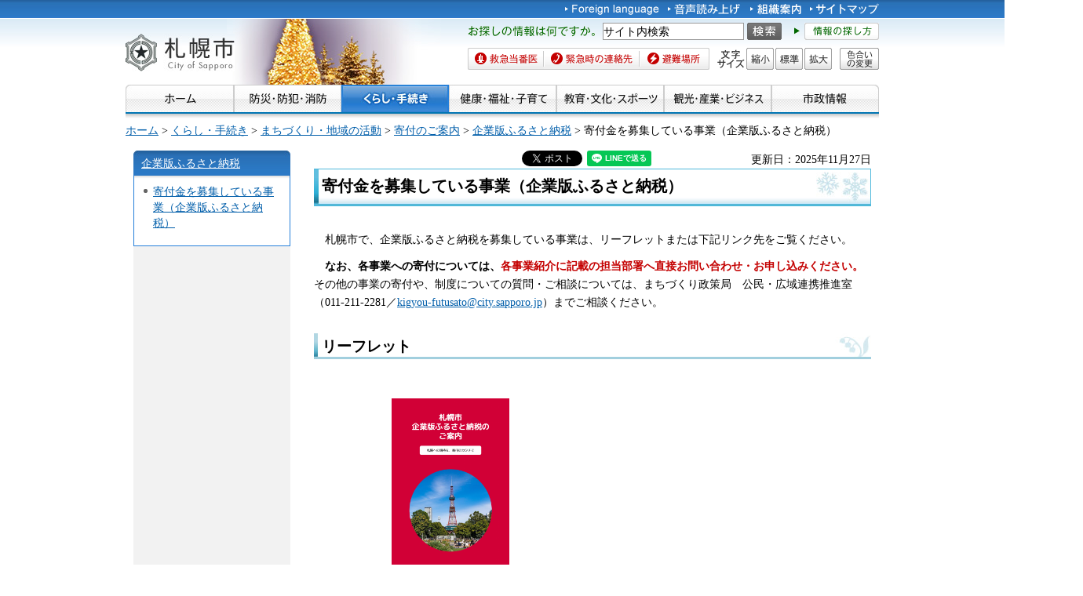

--- FILE ---
content_type: text/html
request_url: https://www.city.sapporo.jp/kikaku/miraisousei/furusatonouzei.html
body_size: 16657
content:
<?xml version="1.0" encoding="utf-8" ?>
<!DOCTYPE html PUBLIC "-//W3C//DTD XHTML 1.0 Transitional//EN" "http://www.w3.org/TR/xhtml1/DTD/xhtml1-transitional.dtd">
<html xmlns="http://www.w3.org/1999/xhtml" lang="ja" xml:lang="ja" xmlns:og="http://ogp.me/ns#">
<head>
<meta http-equiv="Content-Type" content="text/html; charset=utf-8"/>
<meta http-equiv="Content-Style-Type" content="text/css"/>
<meta http-equiv="Content-Script-Type" content="text/javascript"/>
<title>寄付金を募集している事業（企業版ふるさと納税）／札幌市</title>
<meta name="author" content="札幌市"/>
<meta name="viewport" content="width=device-width, maximum-scale=3.0"/>
<meta name="format-detection" content="telephone=no"/>
<link href="/shared/style/default.css" rel="stylesheet" type="text/css" media="all"/>
<link href="/shared/style/shared.css" rel="stylesheet" type="text/css" media="all"/>
<link href="/shared/style/color/color0.css" rel="stylesheet" type="text/css" media="all" id="tmp_color" title="default" class="tmp_color"/>
<link href="/shared/style/color/color1.css" rel="alternate stylesheet" type="text/css" media="all" title="darkblue" class="tmp_color"/>
<link href="/shared/style/color/color2.css" rel="alternate stylesheet" type="text/css" media="all" title="yellow" class="tmp_color"/>
<link href="/shared/style/color/color3.css" rel="alternate stylesheet" type="text/css" media="all" title="black" class="tmp_color"/>
<link href="/shared/templates/free/style/edit.css" rel="stylesheet" type="text/css" media="all"/>
<link href="/shared/style/smartphone.css" rel="stylesheet" media="only screen and (max-width : 767px)" type="text/css" id="tmp_smartphone_css"/>
<link href="/shared/templates/free/style/sp_edit.css" rel="stylesheet" type="text/css" media="all" id="tmp_sp_edit_css"/>
<link href="/shared/images/favicon/favicon.ico" rel="shortcut icon" type="image/vnd.microsoft.icon"/>
<link href="/shared/images/favicon/apple-touch-icon-precomposed.png" rel="apple-touch-icon-precomposed"/>
<script type="text/javascript" src="/shared/js/jquery.js"></script>
<script type="text/javascript" src="/shared/js/gd.js"></script>
<script type="text/javascript" src="/shared/js/setting_head.js"></script>
<script type="text/javascript" src="/shared/js/ga.js"></script>
<script type="text/javascript" src="/shared/js/readspeaker.js"></script>
<meta property="og:title" content="寄付金を募集している事業（企業版ふるさと納税）"/>
<meta property="og:type" content="article"/>
<meta property="og:url" content="https://www.city.sapporo.jp/kikaku/miraisousei/furusatonouzei.html"/>
<meta property="og:image" content="https://www.city.sapporo.jp/shared/system/images/municipal_emblem.jpg"/>
<meta property="og:description" content=""/>
<meta property="og:site_name" content="札幌市"/>
</head>
<body class="format_free no_javascript">
<script type="text/javascript" src="/shared/js/setting_body.js"></script>
<div id="tmp_wrapper">
<noscript>
<div class="caution">
<p>JavaScriptが無効なため一部の機能が動作しません。動作させるためにはJavaScriptを有効にしてください。またはブラウザの機能をご利用ください。</p>
</div>
</noscript>
<div id="tmp_wrapper2">
<div id="tmp_wrapper3">
<div id="tmp_header">
<p><a href="#tmp_honbun" class="skip">本文へスキップします。</a></p>
<div id="tmp_hlogo">
<p><a href="/index.html"><span>札幌市</span></a></p>
</div>
<div id="tmp_means">
<div id="tmp_means_primary">
<ul id="tmp_hnavi">
<li lang="en" xml:lang="en"><a href="/foreign/index.html"><img alt="Foreign language" height="20" src="/shared/images/header/hnavi_lang.gif" width="120"/></a></li>
<li><a accesskey="L" href="//app-as.readspeaker.com/cgi-bin/rsent?customerid=10932&amp;lang=ja_jp&amp;readid=tmp_read_contents&amp;url=" onclick="readpage(this.href, 'tmp_readspeaker'); return false;" rel="nofollow" class="rs_href"><img alt="音声読み上げ" height="20" src="/shared/images/header/hnavi_read.gif" width="94"/></a></li>
</ul>
<ul id="tmp_hnavi2">
<li><a href="/org/index.html"><img alt="組織案内" height="20" src="/shared/images/header/hnavi_org.gif" width="65"/></a></li>
<li><a href="/sitemap/index.html"><img alt="サイトマップ" height="20" src="/shared/images/header/hnavi_sitemap.gif" width="88"/></a></li>
<li class="last"><a href="/koho/hp/mobile.html"><img alt="携帯サイト" height="20" src="/shared/images/header/hnavi_mobile.gif" width="80"/></a></li>
</ul>
</div>
<div id="tmp_means_secondary">
<div id="tmp_serach_ttl">
<p class="used_bg_img"><span>お探しの情報は何ですか。</span></p>
</div>
<form action="https://search2.city.sapporo.jp/search/" name="gs">
<div id="tmp_search">
<p class="skip"><label for="tmp_query">検索</label></p>
<p><input id="tmp_query" name="q" size="31"/></p>
<p class="sch_btn"><input alt="サイト内検索" id="DO_SEARCH" name="btnG" src="/shared/images/header/func_sch_btn.png" type="image"/></p>
<p id="tmp_search_hidden"><input name="lang" type="hidden" value="ja"/><input name="view" type="hidden" value="default_collection"/><input name="fields.label" type="hidden" value="default_collection"/></p>
</div>
</form>
<div id="tmp_help_ttl"><a href="/koho/hp/how_to/search.html"><img alt="情報の探し方" height="22" src="/shared/images/header/func_help.gif" width="108"/></a></div>
</div>
<div id="tmp_means_tertiary">
<ul id="tmp_snavi" class="used_bg_img">
<li class="snavi1"><a href="/kenko/wellness/iryou/toban.html"><span>救急当番医</span></a></li>
<li class="snavi2"><a href="/shobo/renraku/renrakusaki.html"><span>緊急時の連絡先</span></a></li>
<li class="snavi3"><a href="/kikikanri/higoro/hinan/hinan_index.html"><span>避難場所</span></a></li>
</ul>
<dl id="tmp_func_txt" class="used_bg_img">
<dt><span>文字サイズ</span></dt>
<dd class="func_txt_down"><a href="javascript:void(0);" class="text_size_down"><span>縮小</span></a></dd>
<dd class="func_txt_normal"><a href="javascript:void(0);" class="text_size_normal"><span>標準</span></a></dd>
<dd class="func_txt_up"><a href="javascript:void(0);" class="text_size_up"><span>拡大</span></a></dd>
</dl>
<p id="tmp_func_clr" class="used_bg_img"><a href="/color/index.html"><span>色合いの変更</span></a></p>
</div>
</div>
<ul id="tmp_hnavi_s">
<li id="tmp_hnavi_lmenu"><a href="javascript:void(0);"><span>メニュー</span></a></li>
</ul>
</div>
<div id="tmp_gnavi">
<ul>
<li><a href="/index.html"><img alt="ホーム" height="35" src="/shared/images/navi/gnavi/gnavi_home_off.jpg" width="138"/></a></li>
<li><a href="/bosai/index.html"><img alt="防災・防犯・消防" height="35" src="/shared/images/navi/gnavi/gnavi_bosai_off.jpg" width="137"/></a>
<ul>
<li><a href="/shobo/renraku/renrakusaki.html">緊急時の連絡先</a></li>
<li><a href="/shobo/index.html">消防・火災予防</a></li>
<li><a href="/shobo/kyukyu/kyukyu.html">急な病気・けが</a></li>
<li><a href="/kikikanri/index.html">防災・危機管理</a></li>
<li><a href="/saigai_shien/index.html">災害に遭われたとき</a></li>
<li><a href="/anzen/index.html">防犯・安全</a></li>
<li><a href="/kensetsu/kasen/menu06.html">水害・水防</a></li>
</ul>
</li>
<li><a href="/kurashi/index.html"><img alt="くらし・手続き" height="35" src="/shared/images/navi/gnavi/gnavi_kurashi_off.jpg" width="137"/></a>
<ul>
<li><a href="/shimin/koseki/index.html">戸籍・住民票・証明</a></li>
<li><a href="/seiso/index.html">ごみ・リサイクル</a></li>
<li><a href="/kurashi/kankyo_midori/index.html">環境・みどり</a></li>
<li><a href="/kurashi/zei_hoken/index.html">税金・保険・年金</a></li>
<li><a href="/kensetsu/yuki/index.html">冬の暮らし・除雪</a></li>
<li><a href="/kurashi/shigoto_sumai/index.html">お仕事・お住まい</a></li>
<li><a href="/kurashi/machizukuri/index.html">まちづくり・地域の活動</a></li>
<li><a href="/shimin/shinko/kensaku/index.html">町内会・自治会</a></li>
<li><a href="/kurashi/animal/index.html">動物・ペット</a></li>
<li><a href="/kurashi/suido_gesui/index.html">水道・下水道</a></li>
<li><a href="/kurashi/kotsu/index.html">交通</a></li>
<li><a href="/shohi/index.html">消費生活</a></li>
</ul>
</li>
<li><a href="/kenko/index.html"><img alt="健康・福祉・子育て" height="35" src="/shared/images/navi/gnavi/gnavi_kenko_off.jpg" width="137"/></a>
<ul>
<li><a href="/kenko/kenko/index.html">健康（からだ・こころ）</a></li>
<li><a href="/kenko/iryo/index.html">医療</a></li>
<li><a href="/kenko/fukushi/index.html">福祉・介護</a></li>
<li><a href="/kenko/shoku/index.html">食の安全・食育</a></li>
<li><a href="/kenko/eisei/index.html">生活衛生</a></li>
<li><a href="/kenko/kosodate/index.html">子育て</a></li>
</ul>
</li>
<li><a href="/kyoiku/index.html"><img alt="教育・文化・スポーツ" height="35" src="/shared/images/navi/gnavi/gnavi_kyoiku_off.jpg" width="137"/></a>
<ul>
<li><a href="/kyoiku/top/index.html">学校・幼稚園・教育</a></li>
<li><a href="/shimin/bunka/index.html">文化・芸術</a></li>
<li><a href="/toshokan/index.html">札幌の図書館</a></li>
<li><a href="/kyoiku/shogaikyoiku/index.html">生涯学習・若者支援</a></li>
<li><a href="/kyoiku/sports/index.html">スポーツ・レジャー</a></li>
<li><a href="/kyoiku/bunkazai/index.html">郷土史と文化財</a></li>
<li><a href="/zoo/index.html">円山動物園</a></li>
<li><a href="/kokusai/index.html">国際交流</a></li>
<li><a href="/sports/olympic/menu.html">冬季オリンピック・パラリンピック</a></li>
</ul>
</li>
<li><a href="/business/index.html"><img alt="観光・産業・ビジネス" height="35" src="/shared/images/navi/gnavi/gnavi_business_off.jpg" width="137"/></a>
<ul>
<li><a href="/business/kanko/index.html">観光</a></li>
<li><a href="/zaisei/keiyaku-kanri/index.html">入札・契約</a></li>
<li><a href="/business/keizai/index.html">経済・産業</a></li>
<li><a href="/business/kigyo/index.html">企業への支援</a></li>
<li><a href="/keizai/nogyo/index.html">さっぽろの農業</a></li>
<li><a href="/business/kenchiku/index.html">建築・測量・道路</a></li>
<li><a href="/somu/tokyo/index.html">東京事務所</a></li>
<li><a href="/somu/kokoku/index.html">広告事業</a></li>
</ul>
</li>
<li><a href="/shisei/index.html"><img alt="市政情報" height="35" src="/shared/images/navi/gnavi/gnavi_shisei_off.jpg" width="137"/></a>
<ul>
<li><a href="/shisei/gaiyo/index.html">市の概要</a></li>
<li><a href="/koho_kocho/index.html">広報・広聴・シティプロモート</a></li>
<li><a href="/shisei/seisaku/index.html">政策・企画・行政運営</a></li>
<li><a href="/shisei/jorei/index.html">条例・規則・告示・統計</a></li>
<li><a href="/shisei/zaisei/index.html">財政・市債・IR・出納</a></li>
<li><a href="/somu/kokai/index.html">情報公開・個人情報保護</a></li>
<li><a href="/kansa/index.html">監査</a></li>
<li><a href="/shisei/jinji/index.html">人事・職員採用</a></li>
<li><a href="/gikai/index.html">札幌市議会</a></li>
<li><a href="/senkan/index.html">選挙</a></li>
<li><a href="/ombudsman/index.html">オンブズマン</a></li>
<li><a href="/shisei/kaihatsu/index.html">都市計画・再開発</a></li>
<li><a href="/shimin/danjo/index.html">男女共同参画・性的マイノリティ（LGBT）</a></li>
</ul>
</li>
</ul>
</div>
<div id="tmp_pankuzu">
<p><a href="/index.html">ホーム</a> &gt; <a href="/kurashi/index.html">くらし・手続き</a> &gt; <a href="/kurashi/machizukuri/index.html">まちづくり・地域の活動</a> &gt; <a href="/somu/kifu/index.html">寄付のご案内</a> &gt; <a href="/kikaku/miraisousei/furusatonouzeimenu.html">企業版ふるさと納税</a> &gt; 寄付金を募集している事業（企業版ふるさと納税）</p>
</div>
<div id="tmp_wrap_main" class="column_lnavi">
<div id="tmp_main">
<div class="wrap_col_lft_navi">
<div class="col_lft_navi">
<div id="tmp_lnavi">
<div id="tmp_lnavi_ttl">
<p><a href="/kikaku/miraisousei/furusatonouzeimenu.html">企業版ふるさと納税</a></p>
</div>
<div id="tmp_lnavi_cnt">
<ul>
<li><a href="/kikaku/miraisousei/furusatonouzei.html">寄付金を募集している事業（企業版ふるさと納税）</a></li>
</ul>
</div>
</div>
</div>
</div>
<div class="wrap_col_main">
<div class="col_main">
<p id="tmp_honbun" class="skip">ここから本文です。</p>
<div id="tmp_readspeaker" class="rs_preserve rs_skip rs_splitbutton rs_addtools rs_exp"></div>
<div id="tmp_read_contents">
<div id="tmp_contents">
<div id="tmp_wrap_ut">
<div id="tmp_wrap_ut2">
<div class="rs_skip"><div id="tmp_facebook">
<div id="fb-root"></div>
<script async defer crossorigin="anonymous" src="https://connect.facebook.net/ja_JP/sdk.js#xfbml=1&version=v8.0"></script>
<div data-href="https://www.city.sapporo.jp/kikaku/miraisousei/furusatonouzei.html" data-width="" data-layout="button_count" data-action="like" data-size="small" data-share="true" class="fb-like"></div>
</div><script type="text/javascript">
//<![CDATA[
var publish = true;
var userAgent = window.navigator.userAgent.toLowerCase();
var appVersion = window.navigator.appVersion.toLowerCase();
if(userAgent.indexOf('msie') != -1){
	if(appVersion.indexOf('msie 6.') != -1){
		publish = false;
	}else if(appVersion.indexOf('msie 7.') != -1){
		publish = false;
	}
}
if(publish){
	document.write('<p id="tmp_twitter"><a data-text="寄付金を募集している事業（企業版ふるさと納税）" data-count="horizontal" data-lang="ja" href="https://twitter.com/share" class="twitter-share-button">ツイートする</a></p>');
}
//]]>
</script>
<script>
var publish = true;
var userAgent = window.navigator.userAgent.toLowerCase();
var appVersion = window.navigator.appVersion.toLowerCase();
if(userAgent.indexOf('msie') != -1){
	if(appVersion.indexOf('msie 6.') != -1){
		publish = false;
	}else if(appVersion.indexOf('msie 7.') != -1){
		publish = false;
	}
}
if(publish){
	!function(d,s,id){
		var js,fjs=d.getElementsByTagName(s)[0];
		if(!d.getElementById(id)){
			js=d.createElement(s);
			js.id=id;
			js.src="//platform.twitter.com/widgets.js";
			fjs.parentNode.insertBefore(js,fjs);
		}
	}(document,"script","twitter-wjs");
}
</script><div class="social_media_btn line_btn">
<div style="display: none;" data-lang="ja" data-type="share-a" data-url="https://www.city.sapporo.jp/kikaku/miraisousei/furusatonouzei.html" class="line-it-button"></div>
<script type="text/javascript" src="https://d.line-scdn.net/r/web/social-plugin/js/thirdparty/loader.min.js" async="async" defer="defer"></script>
</div><div id="tmp_mixi">
<div data-plugins-type="mixi-favorite" data-service-key="118d7bd56f41e09968372851352cf2a8323c3e77" data-size="medium" data-href="https://www.city.sapporo.jp/kikaku/miraisousei/furusatonouzei.html" data-show-faces="false" data-show-count="true" data-show-comment="false" data-width="130"></div>
<script type="text/javascript">(function(d) {var s = d.createElement('script'); s.type = 'text/javascript'; s.async = true;s.src = '//static.mixi.jp/js/plugins.js#lang=ja';d.getElementsByTagName('head')[0].appendChild(s);})(document);</script>
</div><div id="tmp_hatena">
<a href="https://b.hatena.ne.jp/entry/https://www.city.sapporo.jp/kikaku/miraisousei/furusatonouzei.html" data-hatena-bookmark-title="寄付金を募集している事業（企業版ふるさと納税）" data-hatena-bookmark-layout="standard" title="このエントリーをはてなブックマークに追加" class="hatena-bookmark-button">
<img src="https://b.st-hatena.com/images/entry-button/button-only.gif" alt="このエントリーをはてなブックマークに追加" width="20" height="20" style="border: none;"/>
</a>
<script type="text/javascript" src="https://b.st-hatena.com/js/bookmark_button.js" charset="utf-8" async="async"></script>
</div></div>
<p id="tmp_update">更新日：2025年11月27日</p>
</div>
</div>
<h1>寄付金を募集している事業（企業版ふるさと納税）</h1>
<p>　札幌市で、企業版ふるさと納税を募集している事業は、リーフレットまたは下記リンク先をご覧ください。</p>
<p align="left"><strong>　なお、各事業への寄付については、<span class="txt_red">各事業紹介に記載の担当部署へ直接お問い合わせ・お申し込みください。</span></strong>その他の事業の寄付や、制度についての質問・ご相談については、まちづくり政策局　公民・広域連携推進室（011-211-2281／<a href="mailto:kigyou-futusato&#64;city.sapporo.jp">kigyou-futusato&#64;city.sapporo.jp</a>）までご相談ください。</p>
<h2>リーフレット</h2>
<div class="col2">
<div class="col2L">
<p style="text-align: center;">&nbsp;</p>
<p style="text-align: center;"><img alt="企業版ふるさと納税パンフレット" height="212" src="/kikaku/miraisousei/images/pamphlet.png" width="150"/></p>
<p><a href="/kikaku/miraisousei/documents/pamphletdata2.pdf" class="icon_pdf">リーフレット『札幌市企業版ふるさと納税のご案内』（PDF：1,307KB）</a></p>
</div>
<div class="col2R">
<p style="text-align: center;">&nbsp;</p>
<p>&nbsp;</p>
</div>
</div>
<h2>寄付金を募集している事業（五十音順）</h2>
<ul>
<li>原則として、「<a href="/kikaku/miraisousei/3rd/miraisousei.html">第３期さっぽろ未来創生プラン（札幌市版人口ビジョン・総合戦略）</a>」に位置づけられた事業が寄付の対象事業となります。</li>
</ul>
<ol>
<li align="left"><a href="#wellness">ウェルネス★プロジェクト～生涯健康で自分らしく活躍できるまちに！～</a></li>
<li align="left"><a href="#honnnomori">「こども本の森 札幌・北大」への支援</a></li>
<li align="left"><a href="#chiikihukushi">高齢者等への除雪支援事業など（地域福祉振興事業）</a></li>
<li align="left"><a href="#hitodukuri">さっぽろ圏「ひとづくり」プロジェクト</a></li>
<li><a href="#geijyutu">札幌国際芸術祭の開催</a></li>
<li><a href="#sapoho">市民活動の促進(さぽーとほっと基金）</a></li>
<li><a href="#syogai">障がいのある方の支援</a></li>
<li><a href="#startup">STARTUP HOKKAIDO支援</a></li>
<li><a href="#sports">スポーツの振興～スポーツによるまちづくり～</a></li>
<li><a href="#zerocarbon">ゼロカーボンシティを目指して～次世代を担う子どもたちの未来のために持続可能なまちづくりを～</a></li>
<li><a href="#daigaku">大学応援プロジェクト</a></li>
<li><a href="#zoo">動物園応援基金～野生動物の保全活動・良好な動物福祉の確保に向けて～</a></li>
<li><a href="#nomaps">NoMaps支援</a></li>
<li><a href="#bunkashinkou">文化芸術活動の支援（文化芸術振興基金）</a></li>
<li><a href="#pmf">PMFの支援～世界から札幌に、札幌から世界に！～</a></li>
<li><a href="#kyukyu">夜間・休日の救急医療体制（夜間急病センター等）の充実強化</a></li>
<li><a href="#kanko">観光・MICE振興～さっぽろをもっと魅力的な観光都市に！～</a></li>
<li><a href="#syoubou">消防救急体制の充実強化</a></li>
</ol>
<h3><a id="wellness" name="wellness">1.ウェルネス★プロジェクト～生涯健康で自分らしく活躍できるまちに！～</a></h3>
<div class="col3">
<div class="col3L">
<p>&nbsp;</p>
</div>
<div class="col3M">
<p><img alt="ウェルネスプロジェクトのイメージ画像" height="150" src="/kikaku/miraisousei/images/wellnesss.jpg" width="375"/></p>
</div>
<div class="col3R">
<p>&nbsp;</p>
</div>
</div>
<p>　大事とはわかってはいても、普段忙しくて、後回しになってしまう「健康」。</p>
<p>　このプロジェクトでは、「ウェルネス何スル？」を合言葉に、「健康」をもっと楽しく身近にして、今より少しでも健康的になれるよう、「タベル」「ウゴク」「ハカル」「トトノエル」の4つの踏み出すヒントをもとに、健康チェックや歩数の企業対抗などの企画を通じて、市民の健康意識の醸成と健康につながる行動の促進に取り組んでいます。</p>
<p>　札幌市は、まちづくりの重要概念の1つに「ウェルネス」を掲げ、心身の健康を維持・向上し、幸せを感じながら暮らしていけるよう、知見を有する民間企業に加え、人材育成を含めた大学などとも連携し、積極的に展開していきます。</p>
<div class="box_link">
<div class="box_link_ttl">
<p>連絡先</p>
</div>
<div class="box_link_cnt">
<ul>
<li>担当課：保健福祉局ウェルネス推進部ウェルネス推進課</li>
<li>電　話：011-211-3511</li>
<li>メール：<a href="mailto:wellness&#64;city.sapporo.jp">wellness&#64;city.sapporo.jp</a></li>
</ul>
</div>
</div>
<h3><a id="honnnomori" name="honnnomori">&nbsp;</a>2.「こども本の森 札幌・北大」への支援</h3>
<div class="col3">
<div class="col3L">
<p>&nbsp;</p>
</div>
<div class="col3M">
<p><img alt="honmori_250725" height="233" src="/kikaku/miraisousei/images/honmori_250725.png" width="481"/></p>
</div>
<div class="col3R">
<p>&nbsp;</p>
</div>
</div>
<p>　札幌市は、世界的建築家の安藤忠雄氏が設計・建設し、北海道大学に寄贈する子ども向け図書施設「こども本の森 札幌・北大」を北海道大学と協力して運営します。</p>
<p>　この施設が、子どもが読書の楽しさを知り、心の豊かさ、創造力、好奇心を育み、成長の糧となる場として機能するよう、令和8年（2026年）夏の開館を目指して準備を進めていきます。</p>
<p>　この施設は子どもの読書活動推進を目的としており、将来にわたって運営していくために、皆様からの寄附を募集します。</p>
<div class="box_link">
<div class="box_link_ttl">
<p>連絡先</p>
</div>
<div class="box_link_cnt">
<ul>
<li>担当課　　：中央図書館事業推進担当課</li>
<li>電話番号　：011-512-7330</li>
<li>メール　　：<a href="mailto:kodomohonnomori&#64;city.sapporo.jp">kodomohonnomori&#64;city.sapporo.jp</a></li>
<li>関連リンク：<a href="/toshokan/kodomohonnomori_kifukin.html">「こども本の森 札幌・北大」への寄付のお願い</a></li>
</ul>
</div>
</div>
<h3><a id="chiikihukushi" name="chiikihukushi">3.高齢者等への除雪支援事業など（地域福祉振興事業）</a></h3>
<div class="col3">
<div class="col3L">
<p>&nbsp;</p>
</div>
<div class="col3M">
<p><img alt="地域福祉振興のイメージ画像" height="200" src="/kikaku/miraisousei/images/chiikihukusi.jpg" width="266"/></p>
</div>
<div class="col3R">
<p>&nbsp;</p>
</div>
</div>
<p>　誰もが安心して暮らすことのできる地域福祉社会の実現のために、主に以下のような市民参加による福祉活動の推進事業に充てています。</p>
<ul>
<li>札幌市社会福祉協議会を通して、除雪ボランティア等、お年寄りや障がいのある方などを支援する事業</li>
<li>地域で援助を必要としている方に対して、日々の安否確認、日常的な手助け、話し相手など住民同士の支えあい活動を行っている「福祉のまち推進センター」への支援事業</li>
<li>地域で福祉活動を行っているボランティア団体等に対して活動費（資材購入費、交通費、ボランティア保険料）などの一部を助成する事業</li>
</ul>
<div class="box_link">
<div class="box_link_ttl">
<p>連絡先</p>
</div>
<div class="box_link_cnt">
<ul>
<li>担当課　　：保健福祉局総務部総務課</li>
<li>電話番号　：011-211-2647（FAX：011-218-5180）</li>
<li>関連リンク：<a href="/fukushi-guide/other/index.html">その他福祉一般</a></li>
</ul>
</div>
</div>
<h3><a id="hitodukuri" name="hitodukuri">4.さっぽろ圏「ひとづくり」プロジェクト</a></h3>
<table class="col3">
<tbody>
<tr>
<div class="col3L">&nbsp;</div>
<div class="col3M">
<p><img alt="さっぽろ圏ひとづくりプロジェクトのPR画像2" height="220" src="/kikaku/miraisousei/images/hitodukuripjs.jpg" width="390"/></p>
</div>
<div class="col3R">
<p>&nbsp;</p>
</div>
</div>
<p align="left">　さっぽろ連携中枢都市圏（さっぽろ圏）は、「『住みたくなる』『投資したくなる』、『選ばれる』さっぽろ圏域」を目指し、札幌市、小樽市、岩見沢市、江別市、千歳市、恵庭市、北広島市、石狩市、当別町、新篠津村、南幌町、長沼町の8市3町1村により、2019年3月に形成された圏域です。</p>
<p align="left">　「『まちづくり』は『ひとづくり』である」との考えのもと、圏域を支える人材を育成・確保し、持続可能な「まちづくり」につなげるため、民間企業や個人の皆さまからいただいたご寄付を活用し、以下の取組を積極的に行っていきます。</p>
<ul>
<li align="left">「まち」で活躍する「ひと」を増やす取組</li>
<li align="left">「まち」の将来を担う「ひと」を育てる取組</li>
<li align="left">「まち」の暮らしを支える「ひと」を増やし育てる取組</li>
</ul>
<div class="box_link">
<div class="box_link_ttl">
<p>連絡先</p>
</div>
<div class="box_link_cnt">
<ul>
<li>担当課　　：まちづくり政策局公民・広域連携推進室</li>
<li>電話番号　：011-211-2281（FAX番号：011-218-5109）</li>
<li>メール　　：<a href="mailto:ki.kouiki&#64;city.sapporo.jp">ki.kouiki&#64;city.sapporo.jp</a></li>
<li>関連リンク：<a href="/kikaku/renkeichusu/furusatonouzei.html">さっぽろ圏のまちづくりへの応援のお願い</a></li>
</ul>
</div>
</div>
<h3><a id="geijyutu" name="geijyutu">5.札幌国際芸術祭の開催</a></h3>
<div class="col3">
<div class="col3L">
<p>&nbsp;</p>
</div>
<div class="col3M">
<p><img alt="札幌国際芸術祭の画像" height="200" src="/kikaku/miraisousei/images/5-2_reds.jpg" width="265"/></p>
</div>
<div class="col3R">
<p>&nbsp;</p>
</div>
</div>
<p style="text-align: center;"><span class="txt_small">CHOE U-Ram, Red, 2023.&copy;SIAF2024, Photo by FUJIKURA Tsubasa.</span></p>
<p>　札幌国際芸術祭（Sapporo International Art Festival、略称：SIAF・サイアフ）は、3年に一度、札幌で世界の最新アート作品に出合える、特別なアートイベントです。</p>
<p>　4回目となるSIAF2024では、初の冬季開催に挑戦。テーマ「LAST SNOW」のもと、令和6年(2024年)1月20日～2月25日の37日間、未来の地球、社会、コミュニティー、生活のための変革と創造に焦点を当て、札幌の冬を変える驚きと発見に満ちた芸術祭を開催しました。</p>
<p>　次回開催は令和8年度に予定しており、企画準備やプロモーション、プレイベントの開催などを行っていきます。&nbsp;いただいた寄付金は、札幌国際芸術祭の開催のために活用させていただきます。</p>
<div class="box_link">
<div class="box_link_ttl">
<p>連絡先</p>
</div>
<div class="box_link_cnt">
<ul>
<li>担当課　　：市民文化局国際芸術祭担当部 国際芸術祭担当課</li>
<li>電話番号　：011-211-2314（FAX番号：011-218-5154）</li>
<li>メール　　：<a href="mailto:soumu&#64;siaf.jp">soumu&#64;siaf.jp</a></li>
<li>関連リンク：<a href="https://siaf.jp">札幌国際芸術祭</a></li>
</ul>
</div>
</div>
<h3><a id="sapoho" name="sapoho">6.市民活動の促進(さぽーとほっと基金）</a></h3>
<div class="col3">
<div class="col3L">
<p>&nbsp;</p>
</div>
<div class="col3M">
<p><img alt="さぽーとほっと基金のイメージ" height="200" src="/kikaku/miraisousei/images/sapoho2.jpg" width="266"/></p>
</div>
<div class="col3R">
<p>&nbsp;</p>
</div>
</div>
<p align="left">　みんなで札幌のまちづくり活動を応援する寄付のしくみとして平成20年4月より「さぽーとほっと基金」を設置しています。</p>
<p align="left">　さぽーとほっと基金では、もっと住みよいまちにするために、そして、もっとまちに笑顔があふれるように、皆様の寄付によって、福祉や子育て、環境の保全、安全・安心、被災者支援など札幌市のまちづくり活動を支援する制度です。</p>
<p align="left">　皆様のご寄付により、令和4年度までに、累計1,770事業に約12億円の助成を行うことができました。今後も皆様からいただいたご寄付により市民まちづくり活動団体の活動を支援することで、札幌のまちをさらに住みよいまちに変えていきます。</p>
<div class="box_link">
<div class="box_link_ttl">
<p>連絡先</p>
</div>
<div class="box_link_cnt">
<ul>
<li>担当課　　：市民文化局市民自治推進室 市民自治推進課</li>
<li>電話番号　：011-211-2964</li>
<li>メール　　：<a href="mailto:shimin-support&#64;city.sapporo.jp">shimin-support&#64;city.sapporo.jp</a></li>
<li>関連リンク：<a href="/shimin/support/kikin/index.html">さぽーとほっと基金</a></li>
</ul>
</div>
</div>
<h3><a id="syogai" name="syogai">7.障がいのある方の支援</a></h3>
<table class="col3">
<tbody>
<tr>
<div class="col3L">&nbsp;</div>
<div class="col3M">
<p><strong><img align="middle" alt="障害のある方の支援のイメージ画像" height="160" src="/kikaku/miraisousei/images/syougaisien.jpg" width="227"/></strong></p>
</div>
<div class="col3R">
<p>&nbsp;</p>
</div>
</div>
<p>　札幌市では、障がいのある人もない人も、その命の尊厳が当然に保証され、市民誰もが互いに人格と個性を尊重し支え合う「共生社会の実現」を目指しています。<br/>
　いただいた寄付金は、障がいのある人の社会参加や福祉の向上を支援する活動を行う民間団体に対する助成金等として活用します。</p>
<ul>
<li>（公財）北海道盲導犬協会への助成金</li>
<li><a href="https://dx-sapporo.com/">札幌市障がい者DXリスキリング事業</a>　　等</li>
</ul>
<div class="box_link">
<div class="box_link_ttl">
<p>連絡先</p>
</div>
<div class="box_link_cnt">
<ul>
<li>担当課　　：保健福祉局　障がい保健福祉部　障がい福祉課</li>
<li>電話番号　：011-211-2936（FAX番号：011-218-5181）</li>
<li>関連リンク：<a href="/shogaifukushi/shogaifukushi/index.html">障がい福祉</a></li>
</ul>
</div>
</div>
<h3><a id="startup" name="startup">8.STARTUP HOKKAIDO支援</a></h3>
<div class="col3">
<div class="col3L">
<p>&nbsp;</p>
</div>
<div class="col3M">
<p><img alt="スタートアップ北海道のPR画像" height="200" src="/kikaku/miraisousei/images/startuphokkaidopr.jpg" width="334"/></p>
</div>
<div class="col3R">
<p>&nbsp;</p>
</div>
</div>
<p>　札幌市は、北海道・札幌市・北海道経済産業局の3行政が一体となり、オール北海道体制でスタートアップ企業を支援する「STARTUP HOKKAIDO実行員会」に参画しています。</p>
<p>　STARTUP HOKKAIDO実行委員会は北海道の地の利や産業の強み等を活かし、北海道らしいスタートアップの重点領域として「一次産業・食、宇宙、環境・エネルギー」の3産業に注力支援を行い、北海道を「アジアのスタートアップアイランド」へと発展させ、北海道そして日本の経済活性化と持続可能な社会の実現に貢献いたします。</p>
<div class="box_link">
<div class="box_link_ttl">
<p>連絡先</p>
</div>
<div class="box_link_cnt">
<ul>
<li>担当課　　：経済観光局　経済戦略推進部　イノベーション推進課　スタートアップ推進担当係</li>
<li>電話番号　：011-211-2379</li>
<li>メール　　：<a href="mailto:startup&#64;city.sapporo.jp">startup&#64;city.sapporo.jp</a></li>
<li>関連リンク：<a href="https://startuphokkaido.com">トップページ-STARTUP HOKKAIDO</a></li>
</ul>
</div>
</div>
<h3><a id="sports" name="sports">9.スポーツの振興～スポーツによるまちづくり～</a></h3>
<div class="col3">
<div class="col3L">
<p>&nbsp;</p>
</div>
<div class="col3M">
<p><img alt="スポーツによるまちづくりのPR画像" height="171" src="/kikaku/miraisousei/images/sportsshinko.png" width="284"/></p>
</div>
<div class="col3R">
<p>&nbsp;</p>
</div>
</div>
<p>　スポーツは、する楽しさがあるのはもちろんのこと、心身の健康増進の手助けとなったり、お互いの個性を尊重し支え合う共生社会の実現を促進したり、さらには、まちのにぎわいを創出するというチカラをもっています。</p>
<p>　札幌市は、豊富な雪と都市機能が調和する世界有数の都市として、特にウインタースポーツに恵まれた環境にあるのが特徴で、身近なところでスポーツを「する」・「みる」・「ささえる」ことのできる環境の実現に向けた様々な取組を進めています。</p>
<p>　皆さまからのご寄付は、ウインタースポーツを始めとするスポーツの普及・振興を図るための取組や、スポーツ施設の整備などに活用させていただきます。</p>
<div class="box_link">
<div class="box_link_ttl">
<p>連絡先</p>
</div>
<div class="box_link_cnt">
<ul>
<li>担当課　　：スポーツ局スポーツ部 企画事業課</li>
<li>電話番号　：011-211-3044</li>
<li>メール　　：<a href="mailto:sports&#64;city.sapporo.jp">sports&#64;city.sapporo.jp</a></li>
<li>関連リンク：<a href="/sports/index.html">スポーツ</a></li>
</ul>
</div>
</div>
<h3><a id="zerocarbon" name="zerocarbon">10.ゼロカーボンシティを目指して<span class="txt_small">～次世代を担う子どもたちの未来のために持続可能なまちづくりを～</span></a></h3>
<div class="col3">
<div class="col3L">
<p>&nbsp;</p>
</div>
<div class="col3M">
<p><img alt="ゼロカーボンプロジェクトのイメージ画像" height="200" src="/kikaku/miraisousei/images/zero-carbon-s.png" width="274"/></p>
</div>
<div class="col3R">
<p>&nbsp;</p>
</div>
</div>
<p>　近年は札幌でも猛暑となるなど、気候変動問題が顕在化していますが、気温上昇などによる影響を抑え、四季の移ろいが豊かな札幌の素晴らしい環境を守るため、札幌市では2050年までに札幌市内から排出される温室効果ガスを実質ゼロにする「ゼロカーボンシティ」の実現に向けた取組を進めています。</p>
<p>　皆様からいただいた寄付金は、今注目されている水素エネルギーの普及に活用させていただきます。また、将来的には、積雪寒冷地という地域特性を踏まえた省エネルギー対策や太陽光発電などの再生可能エネルギーの導入拡大などにも活用させていただく予定です。</p>
<p>　次世代の子どもたちが笑顔で暮らせる持続可能なまちづくりのため、ご支援をぜひご検討ください。</p>
<div class="box_link">
<div class="box_link_ttl">
<p>連絡先</p>
</div>
<div class="box_link_cnt">
<ul>
<li>担当課　　：環境局環境都市推進部　環境政策課</li>
<li>電話番号　：011-211-2877</li>
<li>メール　　：kan.suishin&#64;city.sapporo.jp</li>
<li>関連リンク：<a href="/kankyo/ondanka/bokin/furusato_nozei/furusato_nozei.html">寄付を募集しています！「ゼロカーボンシティを目指して～次世代を担う子どもたちの未来のために持続可能なまちづくりを～」</a></li>
</ul>
</div>
</div>
<h3><a id="daigaku" name="daigaku"><span style="background-color: rgb(255, 255, 255);">11.</span>大学応援プロジェクト</a></h3>
<table class="col3">
<tbody>
<tr>
<div class="col3L">&nbsp;</div>
<div class="col3M">
<p><sup><img alt="大学応援プロジェクトバナー" height="212" src="/kikaku/miraisousei/images/daigakuouenpj202503.jpg" width="300"/></sup></p>
</div>
<div class="col3R">
<p>&nbsp;</p>
</div>
</div>
<p>　札幌市は、大学等の研究機関の集積が一つの強みとなっています。各大学においては、最先端の研究や多様な分野で活躍する人材の育成のほか、地域社会の課題解決に資する活動などの様々な取組が行われています。</p>
<p>　今回ご寄付を募集する「大学応援プロジェクト」は、寄付の際に支援先の大学の指定があった場合に、当該大学が行う公益的な事業（若者の地元定着や地域課題の解決に資するもの等）に対する支援を行うほか、寄付金の一部を大学や学生などによる札幌市の大学連携に資する取り組みに活用するプロジェクトになります。</p>
<p>　大学の卒業生や在校生の保護者の方を始め、札幌市内の大学にゆかりのある方におかれましては、大学へのご支援を是非ご検討ください。</p>
<p>【対象大学（※50音順）】<br/>
札幌大谷大学・札幌大谷大学短期大学部、札幌学院大学、札幌国際大学・札幌国際大学短期大学部、札幌市立大学、札幌大学、藤女子大学、北星学園大学、北海学園大学、北海商科大学、北海道科学大学、北海道教育大学、北海道大学、北海道武蔵女子大学・北海道武蔵女子短期大学</p>
<div class="box_link">
<div class="box_link_ttl">
<p>連絡先</p>
</div>
<div class="box_link_cnt">
<ul>
<li>担当課　　：まちづくり政策局公民・広域連携推進室 産学官連携担当係</li>
<li>電話番号　：011-211-2281（FAX番号：011-218-5109）</li>
<li>メール　　：<a href="mailto:sangakukan&#64;city.sapporo.jp">sangakukan&#64;city.sapporo.jp</a></li>
<li>関連リンク：<a href="/kikaku/daigaku.html">札幌市内の大学へのご支援（ご寄附）のお願い</a></li>
</ul>
</div>
</div>
<h3><a id="zoo" name="zoo">12.動物園応援基金～野生動物の保全活動・良好な動物福祉の確保に向けて～</a></h3>
<table class="col3">
<tbody>
<tr>
<div class="col3L">&nbsp;</div>
<div class="col3M">
<p><img alt="動物園の象の写真" height="200" src="/kikaku/miraisousei/images/zoo.jpg" width="355"/></p>
</div>
<div class="col3R">
<p>&nbsp;</p>
</div>
</div>
<p>　札幌市円山動物園では、野生動物の保全活動や良好な動物福祉の確保に関する取組の促進を図ること等を目的とした「動物園応援基金」を設置しており、応援してくださる企業の皆さまからのご寄附を募集しております。お寄せいただいたご寄附は、以下のような目的で使用させていただく予定です。</p>
<ul>
<li>円山動物園で飼育する動物たちがより快適に暮らすための施設の改修等</li>
<li>円山動物園への動物の導入</li>
<li>札幌市が認定する動物園が行う野生動物の保全活動への助成</li>
</ul>
<div class="box_link">
<div class="box_link_ttl">
<p>連絡先</p>
</div>
<div class="box_link_cnt">
<ul>
<li>担当課　　：環境局円山動物園保全・教育推進課</li>
<li>電話番号　：011-621-1426</li>
<li>メール　　：<a href="mailto:zoo.suishin&#64;city.sapporo.jp">zoo.suishin&#64;city.sapporo.jp</a></li>
<li>関連リンク：<a href="/zoo/01sougouannai/animalsappoters/donation/2022/documents/furusatonouzei.html">企業版ふるさと納税による寄附のご案内</a>（円山動物園HP）</li>
</ul>
</div>
</div>
<h3><strong><a id="nomaps" name="nomaps">&nbsp;</a>13.</strong>NoMaps支援</h3>
<div class="col3">
<div class="col3L">
<p>&nbsp;</p>
</div>
<div class="col3M">
<p><img alt="NoMapsのイメージ画像" height="180" src="/kikaku/miraisousei/images/nomaps2s.png" width="382"/></p>
</div>
<div class="col3R">
<p>&nbsp;</p>
</div>
</div>
<p>　札幌市では、創業やイノベーション創出による産業の活性化、投資の促進、国際的な知名度・魅力の向上などを目的に、産官学の実行委員会形式で運営する複合型ビジネスイベント「NoMaps」の事業を推進しています。</p>
<p>　NoMapsは、「アイデアや技術で今よりもっとよい社会を」と考え行動する人たちのベースキャンプとなるべく、札幌市中心部を舞台に、(1)会議（Conference）、(2)展示（Exhibition）、(3)興⾏（Event）、(4)交流（Meet-up）、(5)実験（Experiment）の5つの軸から、ジャンルを問わず、未来を見据えたトークセッションから最新エンターテインメントまで多種多様なコンテンツを同時展開し、多様な人材によるネットワーキングの場を提供するイベントを毎年開催しています。また、国内最大規模のショートフィルムの祭典「札幌国際短編映画祭」も代表的なイベントとして実施しています。</p>
<p>　いただいたご寄付は、NoMaps支援のために活用させていただきます。</p>
<div class="box_link">
<div class="box_link_ttl">
<p>連絡先</p>
</div>
<div class="box_link_cnt">
<ul>
<li>担当課　　：まちづくり政策局公民・広域連携推進室</li>
<li>電話番号　：011-211-2281</li>
<li>関連リンク：<a href="https://no-maps.jp/">NoMaps</a></li>
</ul>
</div>
</div>
<h3><a id="bunkashinkou" name="bunkashinkou">14.文化芸術活動の支援（文化芸術振興基金）</a></h3>
<div class="col3">
<div class="col3L">&nbsp;</div>
<div class="col3M"><img alt="文化芸術の振興" height="194" src="/kikaku/miraisousei/images/bunkashinkou.jpg" width="300"/></div>
<div class="col3R">&nbsp;</div>
</div>
<p>　文化芸術は感動や驚き、癒しなどといった心の動きを人々に与えます。また、豊かな精神性や人間性とそれらを源泉とした創造性を醸成するものです。文化芸術は、不確実性の高いこの時代においては、より重要性が増しています。</p>
<p>　そして、その重要性が増すにつれ、文化芸術は産業・まちづくり・教育・福祉などの他分野と密接に結びつき機能することが期待されています。</p>
<p>　札幌市においては、多様な文化芸術に親しむ機会の提供や子どもたちの文化芸術を体験する機会の充実、文化資源の保存・活用、アーティストを支える仕組みづくり、様々な他分野と文化芸術の連携などを推進しています。皆様からのご寄付はこうした取組に活用させていただきます。</p>
<div class="box_link">
<div class="box_link_ttl">
<p>連絡先</p>
</div>
<div class="box_link_cnt">
<ul>
<li>担当課　　　　：市民文化局文化部文化振興課</li>
<li>電話番号　　　：011-211-2261</li>
<li>メールアドレス：<a href="mailto:bunka&#64;city.sapporo.jp">bunka&#64;city.sapporo.jp</a></li>
</ul>
</div>
</div>
<h3><a id="pmf" name="pmf">15.PMFの支援～世界から札幌に、札幌から世界に！～</a></h3>
<div class="col3">
<div class="col3L">&nbsp;</div>
<div class="col3M"><img alt="パシフィック・ミュージック・フェスティバルのイメージ画像" height="200" src="/kikaku/miraisousei/images/pmf.png" width="300"/></div>
<div class="col3R">&nbsp;</div>
</div>
<p>　パシフィック・ミュージック・フェスティバル札幌(PMF)は、1990年に、20世紀を代表する指揮者・作曲家のレナード・バーンスタインが、札幌に創設した国際教育音楽祭であり、世界三大教育音楽祭のひとつと言われています。</p>
<p>　オーディションで選抜された18歳から29歳、国籍も様々な約100人の若手音楽家で編成するひと夏限りの「PMFオーケストラ」がこの音楽祭の中心です。言葉も文化も違うもの同士が、札幌の地で約1カ月間、音楽を通じてお互いを理解し、超一流のアーティストの指導で心揺さぶるハーモニーを作り上げていきます。</p>
<p>　これまでPMFで学んだ延べ3,600人以上の若手音楽家たちは、世界の有名オーケストラなどで活躍しています。なお、札幌交響楽団にも11人のPMF修了生が在籍しています。</p>
<p>　また、音楽祭の開催期間中には、街中でのアウトリーチコンサート、小学生とPMFオーケストラが共演するリンクアップコンサート、さらには、病院や養護学校でのボランティアコンサートなど、多くの人々がクラシック音楽と出会い、音楽の感動を分かち合える取り組みも行っています。</p>
<p>　このPMFでは、才能あふれる若手音楽家のチャンスを広げるため、渡航費や滞在費、受講費用の全額を負担しています。若手音楽家がPMFで学び、世界を舞台に活躍するこの事業は、札幌はもとより日本が世界に誇るべき文化芸術事業といえます。</p>
<p>　PMFは世界に広がる未来への投資です。ぜひ、皆様からのご支援をお願いします。</p>
<div class="box_link">
<div class="box_link_ttl">
<p>連絡先</p>
</div>
<div class="box_link_cnt">
<ul>
<li>担当課　　：市民文化局文化部文化振興課</li>
<li>電話番号　：011-211-2261（FAX番号：011-218-5157）</li>
<li>関連リンク：<a href="https://www.pmf.or.jp/">PMF（パシフィック・ミュージック・フェスティバル札幌）</a></li>
</ul>
</div>
</div>
<h3><a id="kyukyu" name="kyukyu">16.夜間・休日の救急医療体制（夜間急病センター等）の充実強化</a></h3>
<div class="col3">
<div class="col3L">&nbsp;</div>
<div class="col3M"><img alt="WEST19の画像" height="189" src="/kikaku/miraisousei/images/yakankyukyu.jpg" width="309"/></div>
<div class="col3R">&nbsp;</div>
</div>
<p>　病気やケガは、時間や場所を問わず、ある時突然やってくることがあります。</p>
<p>　札幌市では、市民や観光客の皆さまが夜間・休日に急な病気等に見舞われたときのため、夜間急病センターや休日救急当番制度、二次救急医療機関制度などの救急医療体制を確保してきました。</p>
<p>　しかし、高齢化の進展に伴い、医療需要が急激に増加し、ニーズも多様化する一方で、救急医療従事者の確保は年々困難となっており、現在、札幌市の救急医療体制は、危機的な状況に直面しています。</p>
<p>　こうした課題に対応し、必要な時に必要な医療を受けることができる体制を守るため、夜間・休日の救急医療体制の充実強化へのご支援をお願いいたします。</p>
<div class="box_link">
<div class="box_link_ttl">
<p>連絡先</p>
</div>
<div class="box_link_cnt">
<ul>
<li>担当課　：保健福祉局ウェルネス推進部医療政策課</li>
<li>電話番号：011-211-3517</li>
<li>メール　：<a href="mailto:iryoukikaku&#64;city.sapporo.jp">iryoukikaku&#64;city.sapporo.jp</a></li>
</ul>
</div>
</div>
<h3><a id="kanko" name="kanko">17.観光・MICE振興～さっぽろをもっと魅力的な観光都市に！～</a></h3>
<div class="col3">
<div class="col3L">
<p>&nbsp;</p>
</div>
<div class="col3M">
<p><img alt="大通公園" height="200" src="/kikaku/miraisousei/images/oodori.jpg" width="300"/></p>
</div>
<div class="col3R">
<p>&nbsp;</p>
</div>
</div>
<p>　札幌は、国内外から毎年1,500万人もの観光客が訪れる観光都市です。</p>
<p>　その魅力は、四季の明瞭さ、北海道の旬の食材をふんだんに取り入れた美味しい料理、さっぽろ雪まつりをはじめとした四季折々のイベント、パウダースノーを楽しめて都心部から1時間以内で行けるスキー場、素晴らしい泉質の温泉に浸かることができる札幌の奥座敷「定山渓温泉」など、枚挙にいとまがありません。</p>
<p>　札幌市では、こうした魅力に磨きをかけていき、持続可能な観光地を目指した取組を進めております。</p>
<p>　皆様からいただいたご寄付については、観光やビジネスで札幌を訪れる皆様に、よりご満足いただけるよう活用させていただき、何度も訪れたいと思っていただける街を目指してまいります。</p>
<div class="box_link">
<div class="box_link_ttl">
<p>連絡先</p>
</div>
<div class="box_link_cnt">
<ul>
<li>担当課　　：経済観光局観光・MICE推進部観光・MICE推進課</li>
<li>電話番号　：011-211-2376</li>
<li>メール　　：<a href="mailto:kanko&#64;city.sapporo.jp">kanko&#64;city.sapporo.jp</a></li>
<li>関連リンク：<a href="https://www.city.sapporo.jp/business/kanko/index.html">観光／札幌市</a></li>
</ul>
</div>
</div>
<h3><a id="syoubou" name="syoubou">&nbsp;</a>18.消防救急体制の充実強化</h3>
<div class="col3">
<div class="col3L">
<p>&nbsp;</p>
</div>
<div class="col3M">
<p><img alt="消防救急体制の充実強化の画像" height="225" src="/kikaku/miraisousei/images/syoubou2.png" width="300"/></p>
</div>
<div class="col3R">
<p>&nbsp;</p>
</div>
</div>
<p>　札幌市消防局は、市民の生命及び財産を保護する責務を全うするため、企業版ふるさと納税制度を活用し、本事業である「消防救急体制の充実強化」を推進いたします。積雪寒冷地特有の課題と、激甚化する災害リスクに対応するため、持続的かつ強靭な消防・救急提供体制の確立は、公共安全基盤を支える最重要課題です。</p>
<p>　本事業へのご寄附は、体制強化のための中核的な分野に、最も効果的に、かつ戦略的に投入させていただきます。</p>
<p>　市民の安全・安心を未来にわたり堅持していくため、消防救急体制の継続的な機能向上に向けた本事業の重要性をご賢察いただき、企業の皆様の温かいご理解と、格別のご支援を賜りますよう、何卒お願い申し上げます。</p>
<div class="box_link">
<div class="box_link_ttl">
<p>連絡先</p>
</div>
<div class="box_link_cnt">
<ul>
<li>担当課　　：消防局総務部総務課</li>
<li>電話番号　：011-215-2010</li>
<li>メール　　：<a href="mailto:somu.shobo&#64;city.sapporo.jp">somu.shobo&#64;city.sapporo.jp</a></li>
<li>関連リンク：<a href="https://www.city.sapporo.jp/bosai/index.html">防災・防犯・消防</a></li>
</ul>
</div>
</div>
<blockquote style="text-align: right;"><a href="#tmp_header">ページの先頭へ戻る</a></blockquote>
<div class="plugin">
<p class="plugin_img"><a href="https://get.adobe.com/jp/reader/"><img src="/shared/images/plugin/get_reader.png" alt="Adobe Acrobat Readerのダウンロードページへ" width="158" height="39"/></a></p>
<p>PDF形式のファイルをご覧いただく場合には、Adobe Acrobat Readerが必要です。Adobe Acrobat Readerをお持ちでない方は、バナーのリンク先から無料ダウンロードしてください。</p>
</div>
<div id="tmp_inquiry">
<div id="tmp_inquiry_ttl">
<p>このページについてのお問い合わせ</p>
</div>
<div id="tmp_inquiry_cnt">
<form method="post" action="https://www.city.sapporo.jp/php/faq/form.php">
<div class="inquiry_parts">
<p>
札幌市まちづくり政策局公民・広域連携推進室
</p>
<p>〒060-0002&nbsp;札幌市中央区北2条西1丁目1番地7&nbsp;ORE札幌ビル8階</p>
<p>電話番号：011-211-2281
</p>
<p>ファクス番号：011-218-5109</p>
<p><input type="image" src="/shared/images/main/inquiry/inquiry_btn.jpg" alt="お問い合わせフォーム" class="inquiry_btn"/></p>
</div>
<p>
<input type="hidden" name="code" value="400130050"/>
<input type="hidden" name="dept" value="8425:9670:9421:9670:9504:8010:9587:9172:5271:8176:8674:9587:10002:3777:9504:8010:9255:9255:9172:9421:9172:3777:8757:9255"/>
<input type="hidden" name="page" value="/kikaku/miraisousei/furusatonouzei.html"/>
</p>
</form>
</div>
</div>
</div>
</div>
<div class="pnavi">
<p class="ptop"><a href="#tmp_header">ページの先頭へ戻る</a></p>
</div>
</div>
</div>
</div>
</div>
</div>
</div>
<div id="tmp_wrap_footer">
<div id="tmp_footer">
<div id="tmp_f_address">
<div id="tmp_flogo">
<p><img alt="札幌市" height="42" src="/shared/images/footer/flogo.jpg" width="119"/></p>
</div>
<address><span class="name">札幌市役所　</span><span>〒060-8611 札幌市中央区北1条西2丁目　代表電話：011-211-2111　<a href="/city/map/index.html"><img alt="市役所庁舎のご案内" height="22" src="/shared/images/footer/map_btn.gif" width="170"/></a></span></address>
<address>一般的な業務時間 8時45分～17時15分（土日祝日および12月29日～1月3日はお休み）　法人番号&nbsp;9000020011002</address>
</div>
<div id="tmp_wrap_footer_inq">
<div id="tmp_footer_inq">
<p class="inq_ttl"><a href="/callcenter/index.html">札幌市コールセンター</a></p>
<p class="flt_lft">市役所のどこに聞いたらよいか分からないときなどにご利用ください。</p>
<p class="tf_no"><span>電話：<span class="phone_number">011-222-4894</span>　<span>ファクス：011-221-4894</span></span></p>
<p>年中無休、8時00分～21時00分。札幌市の制度や手続き、市内の施設、交通機関などをご案内しています。</p>
</div>
</div>
<ul id="tmp_fnavi">
<li><a href="/city/copyright/link.html">リンク・著作権・免責事項</a></li>
<li><a href="/city/copyright/privacy.html">個人情報の保護</a></li>
<li><a href="/koho/hp/guideline/index.html">ホームページの基本方針・ガイドライン</a></li>
<li><a href="/koho/hp/rss/index.html">RSSの使い方</a></li>
</ul>
</div>
</div>
<div id="tmp_wrap_copyright">
<div id="tmp_copyright">
<p lang="en" xml:lang="en">Copyright &copy; City of Sapporo All rights Reserved.</p>
</div>
</div>
</div>
<script type="text/javascript" src="/shared/js/dropdownmenu.js"></script>
<script type="text/javascript" src="/shared/js/setting_responsive.js"></script>
<script type="text/javascript" src="/shared/js/setting_onload.js"></script>
<script type="text/javascript" src="/_Incapsula_Resource?SWJIYLWA=719d34d31c8e3a6e6fffd425f7e032f3&ns=2&cb=1224897833" async></script></body>
</html>
